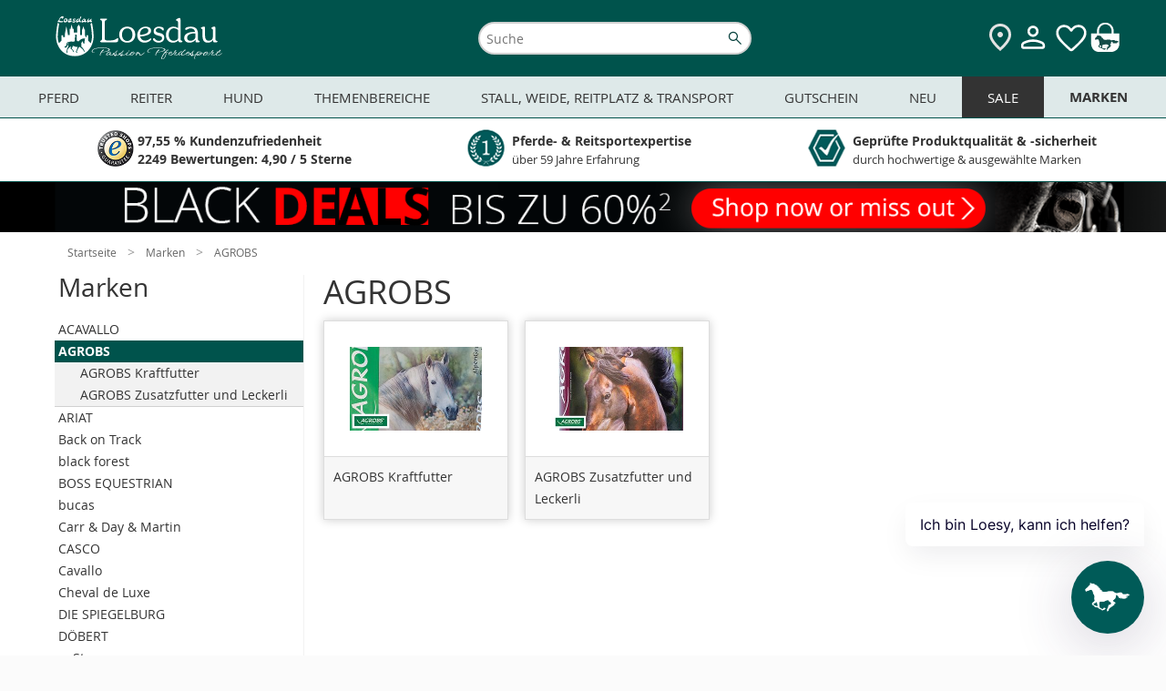

--- FILE ---
content_type: text/javascript;charset=UTF-8
request_url: https://l-static.de/tools/country/?jsoncallback=jQuery36005541738176609685_1764064280827&d=1764064282180&_=1764064280828
body_size: -7
content:
jQuery36005541738176609685_1764064280827("USA")

--- FILE ---
content_type: image/svg+xml
request_url: https://cdn.loesdau.de/out/loesdau/img/icons/arrow.svg
body_size: 737
content:
<svg xmlns="http://www.w3.org/2000/svg" xmlns:xlink="http://www.w3.org/1999/xlink" width="27" height="16" fill="none"><path fill="url(#a)" d="M26.28.5h15v26h-15z" transform="rotate(90 26.28 .5)"/><defs><pattern id="a" width="1" height="1" patternContentUnits="objectBoundingBox"><use xlink:href="#b" transform="scale(.03333 .01923)"/></pattern><image xlink:href="[data-uri]" id="b" width="30" height="52" preserveAspectRatio="none"/></defs></svg>

--- FILE ---
content_type: image/svg+xml
request_url: https://cdn.loesdau.de/oxid/shops/loesdau/de/default/images/content/newsletter/kollektionen.svg
body_size: -20
content:
<svg xmlns="http://www.w3.org/2000/svg" viewBox="0 0 56.7 56.7" xmlns:v="https://vecta.io/nano"><g fill="#005b58"><path d="M27.8 25.2H29v26.3h-1.2z"/><path d="M22.2 51.8c0-.5 5.7-2.2 6.2-2.2s6.2 1.7 6.2 2.2c0 0-.9.3-6.1.3s-6.3-.3-6.3-.3zm5.9-47.2s.9 0 1.4.1.7.3.9 1.5c.1 1.2.4 1.5 1.4 2s3.2 1.2 3.9 1.7c.8.7.4 1.7.4 1.7-.7 1.6-3.9 9.4-3.1 11.7.6 1.6 1.4 3.9 1.7 5.8.4 2.1.5 4.8-.9 5.2-1.5.4-5.3.3-5.3.3h-.1s-3.8.1-5.3-.3-1.3-3.1-.9-5.2c.3-2 1.1-4.3 1.7-5.8.8-2.1-2.3-10-3-11.7 0 0-.4-1 .4-1.7.6-.5 2.9-1.3 3.9-1.7.9-.5 1.2-.8 1.4-2 .1-1.2.4-1.4.9-1.5s1.4-.1 1.4-.1"/></g><path d="M23.9 21.6l-.1 1.7 4.5 1.8 4.6-1.8-.1-1.7-4.4 1.1z" fill="#8cc3b3"/></svg>

--- FILE ---
content_type: image/svg+xml
request_url: https://cdn.loesdau.de/oxid/shops/loesdau/de/default/images/content/newsletter/specials.svg
body_size: 131
content:
<svg xmlns="http://www.w3.org/2000/svg" viewBox="0 0 56.7 56.7" xmlns:v="https://vecta.io/nano"><path d="M29.8 34c-.2-.1-.4-.1-.6-.2a8.33 8.33 0 0 0-2.2-.3l-4.8.1c-.7.1-1.4.1-2.1-.1-1.5-.4-2.1-1.8-1.4-3.1.3-.5.7-.7 1.2-.8.7-.2 1.4-.3 2.1-.4l4.9-.4c1.5-.1 2.9-.4 4.4-.8 1-.3 2-.5 3-.5 1.1 0 2.1.3 2.9 1 1.8 1.4 3.7 2.6 5.7 3.5 2.6 1.3 5.4 2.3 8.1 3.2.1 0 .3.1.4.1 0 .2.1.4-.1.5v.1c-.7 1.5-1.8 2.5-3.1 3.4-1.4.9-2.9 1.6-4.5 2l-.9.3c-.2.1-.3 0-.4-.1-1.4-1.2-3-2.1-4.8-2.6a15.4 15.4 0 0 0-4.3-.6c-2.6-.1-5.1 0-7.7.2l-3 .3c-.9.1-1.7-.1-2.5-.6-3.2-2-6.6-3.9-10-5.5l-3.3-1.5c-.5-.2-1-.5-1.3-.9-.2-.2-.3-1.1-.1-1.2.3-.4.7-.9 1.3-1 1-.3 1.9-.2 2.9 0l4.6 1.3 3.1.9c.3.1.3.1.2.4-.3 1.1-.1 2 .7 2.9.5.5 1.1.8 1.7.9.9.3 1.9.3 2.9.2 2-.1 3.9-.3 5.9-.6.2.1 1 0 1.1-.1z" fill="#005b58"/><path d="M20.6 18.1c-.3-.9-.7-1.6-1.2-2.1-.7-.7-1.5-1-2.4-1s-1.7.3-2.3.9-1 1.3-1 2.2c0 .8 0 1.2.6 2.4.8 1.6 6.1 5.6 6.2 7.4 0 0 0 .1.1.1s.1-.1.1-.1c.1-1.7 5.4-5.8 6.2-7.4.6-1.2.7-1.6.6-2.4 0-.9-.4-1.5-1-2.2-.6-.6-1.4-.9-2.3-.9s-1.7.3-2.4 1c-.5.5-.9 1.2-1.2 2.1" fill="#8cc3b3"/></svg>